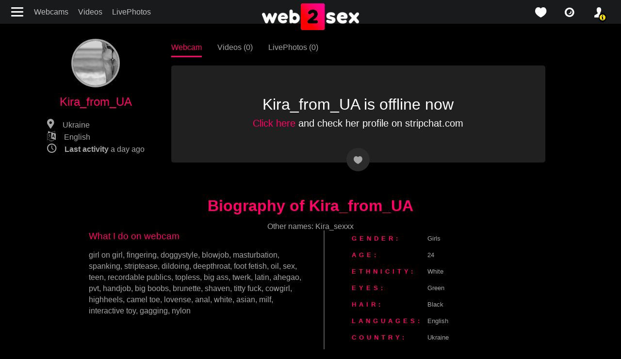

--- FILE ---
content_type: text/html; charset=UTF-8
request_url: https://web2sex1.top/models/kirasexxx-3.html
body_size: 4837
content:
<!DOCTYPE html><html lang="en"><head><meta charset="UTF-8"><meta name="theme-color" content="#000000"><meta name="viewport" content="width=device-width, initial-scale=1"><link rel="preconnect" href="https://fonts.googleapis.com"><link rel="preconnect" href="https://fonts.gstatic.com" crossorigin><meta name="csrf-param" content="_csrf"><meta name="csrf-token" content="wgopZUqm2byeUJ43s0wjCGUs5T1tov9ZYLeNwD4wAy-QPREuH8yw7a4HyVTBLhpKXVaNdF3mlCgK0suSBn82eg=="><title>Kira_sexxx :: The best free LIVE Sex Cams & Porn Chat - 5 in 1</title><meta name="og:image" content="https://web2sex.com/upload/cache/upload/models/df/kirasexxx-3/500x260-without-blur-kirasexxx-3.jpg"><meta http-equiv="last-modified" content="Tue, 20 Jan 2026 09:02:02 -1000"><meta name="keywords" content="Kira_from_UA, stripchat.com, Kira_sexxx, girl on girl, fingering, doggystyle, blowjob, masturbation, spanking, striptease, dildoing, deepthroat, foot fetish, oil, sex, teen, recordable publics, topless, big ass, twerk, latin, ahegao, pvt, handjob, big boobs, brunette, shaven, titty fuck, cowgirl, highheels, camel toe, teen, lovense, fingering, anal, white, asian, milf, dildoing, teen, interactive toy, teen, teen, gagging, pvt, teen, fingering, striptease, topless, teen, nylon, teen, teen"><meta property="og:title" content="Kira_sexxx"><meta property="og:url" content="/models/kirasexxx-3.html"><meta name="description" content="Kira_sexxx is a Girls webcam model working on stripchat.com. Тhis webcam is also known as: Kira_sexxx. Last time online 2020-04-08 21:24:24"><meta property="og:description" content="Kira_sexxx is a Girls webcam model working on stripchat.com. Тhis webcam is also known as: Kira_sexxx. Last time online 2020-04-08 21:24:24"><meta property="og:locale" content="en"><meta property="og:locale:alternate" content="ru"><meta property="og:type" content="website"><meta name="mobile-web-app-capable" content="yes"><meta name="apple-mobile-web-app-capable" content="yes"><meta name="msapplication-starturl" content="/"><meta name="theme-color" content="#000000"><link href="/manifest.json?v=1683742213" rel="manifest"><link type="application/opensearchdescription+xml" href="/search/quick-search.xml" rel="search"><link type="image/png" href="/images/icons/web2sex.com/android-chrome-144x144.png?v=1683742212" rel="icon"><link type="image/png" href="/images/icons/web2sex.com/android-chrome-168x168.png?v=1683742212" rel="icon"><link type="image/png" href="/images/icons/web2sex.com/android-chrome-192x192.png?v=1683742212" rel="icon"><link type="image/png" href="/images/icons/web2sex.com/android-chrome-48x48.png?v=1683742213" rel="icon"><link type="image/png" href="/images/icons/web2sex.com/android-chrome-512x512.png?v=1683742213" rel="icon"><link type="image/png" href="/images/icons/web2sex.com/android-chrome-72x72.png?v=1683742213" rel="icon"><link type="image/png" href="/images/icons/web2sex.com/android-chrome-96x96.png?v=1683742214" rel="icon"><link href="/images/icons/web2sex.com/apple-touch-icon-180x180.png?v=1683742212" rel="apple-touch-icon" sizes="180x180"><link type="image/png" href="/images/icons/web2sex.com/favicon-16x16.png?v=1683742212" rel="icon"><link type="image/png" href="/images/icons/web2sex.com/favicon-32x32.png?v=1683742212" rel="icon"><link type="image/png" href="/images/icons/web2sex.com/mstile-150x150.png?v=1683742212" rel="icon"><link href="https://web2sex1.top/ru/models/kirasexxx-3.html" rel="alternate" hreflang="ru"><link name="rating" content="adult"><link name="rating" content="RTA-5042-1996-1400-1577-RTA"><link href="https://web2sex.com/models/kirasexxx-3.html" rel="alternate" hreflang="x-default"><link href="https://web2sex.com/models/kirasexxx-3.html" rel="canonical"><link href="/assets/minify/14ff5bee97d2b526300129e0b7339ad26e6bb789.css?v=1768677860" rel="preload" as="style"><link href="https://fonts.googleapis.com/css2?family=Roboto:wght@400;700&amp;display=optional" rel="preload" as="style"><link href="/assets/minify/a8a007b55b134bc7eca68294dccd014c1a2c402b.css?v=1768677860" rel="preload" as="style"><link href="/assets/minify/991b8b7c46b58c3cfb932d2ec2521b6349a82526.js?v=1768951635" rel="preload" as="script"><link href="/assets/minify/14ff5bee97d2b526300129e0b7339ad26e6bb789.css?v=1768677860" rel="stylesheet"><link href="https://fonts.googleapis.com/css2?family=Roboto:wght@400;700&amp;display=optional" rel="stylesheet"><link href="/assets/minify/a8a007b55b134bc7eca68294dccd014c1a2c402b.css?v=1768677860" rel="stylesheet"><script>
window.links = {
likes: "/user/favorite"
};
window.flashes = [];
window.addEventListener('load', function() { if ('serviceWorker' in navigator) { var src = '/dist/js/service-worker.js?host=web2sex.com&t=1704468424'; navigator.serviceWorker.register(src, {scope: "/"}); navigator.serviceWorker.getRegistrations().then(function(registrations) { for(var registration of registrations) { if(registration.active && registration.active.scriptURL && registration.active.scriptURL.indexOf(src) < 0) { registration.unregister(); } } }); } });
window['items-thumbnails'] = {models: {}, videos: {}};</script></head><body style="background-color: #000;" class="is-guest models view"><header class="navbar navbar-default"><div class="container-fluid"><div><button class="navbar-toggle hamburger hamburger--arrow float-left" type="button" title="Menu"><span class="hamburger-box"><span class="hamburger-inner"></span></span></button><ul id="w0" class="menu d-none d-md-flex nav"><li class="nav-item"><a class="nav-link" href="/models/index">Webcams</a></li><li class="nav-item"><a class="nav-link" href="/videos/index">Videos</a></li><li class="nav-item"><a class="nav-link" href="/snaps/index">LivePhotos</a></li></ul> </div><div class="logo"><a href="/" title="web2sex.com Sex Chat and Live XXX Porn Shows"><img src="/images/logo.png?v=2" width="200" height="55" alt="logo"></a> </div><div class="header-panel"><ul id="w1" class="nav"><li class="favorite nav-item"><a class="icon-love_icon nav-link" href="/user/favorite?type=models" title="favorite"></a></li><li class="favorite nav-item"><a class="icon-isight nav-link" href="/snaps/index" title="live photos"></a></li><li class="user alarm nav-item"><a class="icon-profile_icon nav-link" href="/user/login" title="profile"></a></li></ul> </div><!--header-panel--></div></header><div class="sidebar"><button class="hamburger hamburger--slider js-hamburger is-active" title="Menu"><div class="hamburger-box"><div class="hamburger-inner"></div></div></button><ul class="nav menu d-block"><li><a href="/"><span class="icon-home"></span>Home</a></li><li><a href="/models/index"><span class="icon-isight"></span>Webcams</a></li><li><a href="/videos/index"><span class="icon-video"></span>Videos</a></li><li><a href="/snaps/index"><span class="icon-snaps"></span>Live Photos</a></li><li><a href="/tags/index"><span class="icon-tags"></span>Categories</a></li><li class="gender"><a href="javascript://"><span class="icon-venus-mars"></span>Straight</a><ul><li><a href="/models/transsexual?c-gender=transgender" rel="nofollow" data-method="post"><span class="icon-transgender"></span>Trans</a></li></ul></li><li class="social"><ul><li><a href="https://twitter.com/web2sex" title="twitter" rel="nofollow" target="_blank"><span class="icon-twitter"></span></a></li><li><a href="https://vk.com/web2sex" title="vk" rel="nofollow" target="_blank"><span class="icon-vkontakte"></span></a></li><li><a href="https://telegram.me/s/web2sex" title="telegram" rel="nofollow" target="_blank"><span class="icon-paper-plane"></span></a></li><li><a href="https://www.reddit.com/r/web2sex/" title="reddit" rel="nofollow" target="_blank"><span class="icon-reddit-alien"></span></a></li></ul></li></ul></div><div class="page-content"><section class="view-model"><div class="container"><div class="row"><div class="col-sm-3 col-md-3 model-card"><div class="text-center"><ul><li class="text-center d-flex d-sm-inline-block align-items-center"><img class="rounded-circle" src="/upload/cache/upload/models/df/kirasexxx-3/180x180-without-blur-kirasexxx-3.jpg" width="180" height="180" alt="Kira_from_UA"> <h1 class="pl-2 pl-sm-0">Kira_from_UA</h1> </li><li class="params d-none d-md-block icon-location">
Ukraine </li><li class="params d-none d-md-block icon-language">
English </li><li class="params d-none d-md-block icon-clock"><strong> Last activity</strong> <time data-toggle="timeago" datetime="2026-01-20T09:02:02-10:00">20.01.2026 09:02</time> </li></ul></div></div><div class="col-sm-9 col-md-9 col-lg-8"><nav class="model-header"><ul><li class="text-right text-nowrap"><a class="active" href="/models/kirasexxx-3.html" title="Watch Kira_from_UA Live Cam">Webcam</a> </li><li class="text-left text-nowrap"><a class="" href="/models/kirasexxx-3/videos" title="Watch all videos of Kira_from_UA">Videos (0)</a> </li><li class="text-left text-nowrap"><a class="" href="/models/kirasexxx-3/photos" title="View Kira_from_UA all LivePhotos">LivePhotos (0)</a> </li></ul></nav> <div class="model-video"><div class="video-view offline"><span class="text-center"><div class="cams offline"><h2 class="text">Kira_from_UA is offline now</h2><p class="text h5"><a rel="nofollow" target="_blank" href="/models/go?service=3&model=2389359">Click here</a> and check her profile on stripchat.com</p></div></span></div><div class="btn-group"><span class="favorite heart icon-love_icon" title="favorite" data-id="2389359" data-type="favorite" data-object="model"></span> </div></div></div></div></div></section><section class="model-info"><div class="container"><h2 class="text-sm-center info-title">Biography of Kira_from_UA</h2><p class="knows-as text-sm-center">
Other names: Kira_sexxx </p><div class="row info-details mb-0 mt-0"><div class="col-md-6 model-video"><div class="tags-pjax clearfix"> <h3>What I do on webcam</h3> <div class="tags"><a href="/tags/girl-on-girl.html?gender=4">girl on girl</a>, <a href="/tags/fingering.html?gender=4">fingering</a>, <a href="/tags/doggystyle.html?gender=4">doggystyle</a>, <a href="/tags/blowjob.html?gender=4">blowjob</a>, <a href="/tags/masturbation.html?gender=4">masturbation</a>, <a href="/tags/spanking.html?gender=4">spanking</a>, <a href="/tags/striptease.html?gender=4">striptease</a>, <a href="/tags/dildoing.html?gender=4">dildoing</a>, <a href="/tags/deepthroat.html?gender=4">deepthroat</a>, <a href="/tags/foot-fetish.html?gender=4">foot fetish</a>, <a href="/tags/oil.html?gender=4">oil</a>, <a href="/tags/sex.html?gender=4">sex</a>, <a href="/tags/teen.html?gender=4">teen</a>, <a href="/tags/recordable-publics.html?gender=4">recordable publics</a>, <a href="/tags/topless.html?gender=4">topless</a>, <a href="/tags/big-ass-2.html?gender=4">big ass</a>, <a href="/tags/twerk.html?gender=4">twerk</a>, <a href="/tags/latin.html?gender=4">latin</a>, <a href="/tags/ahegao.html?gender=4">ahegao</a>, <a href="/tags/pvt.html?gender=4">pvt</a>, <a href="/tags/handjob.html?gender=4">handjob</a>, <a href="/tags/bigboobs.html?gender=4">big boobs</a>, <a href="/tags/brunette.html?gender=4">brunette</a>, <a href="/tags/shaven.html?gender=4">shaven</a>, <a href="/tags/titty-fuck.html?gender=4">titty fuck</a>, <a href="/tags/cowgirl.html?gender=4">cowgirl</a>, <a href="/tags/highheels.html?gender=4">highheels</a>, <a href="/tags/camel-toe.html?gender=4">camel toe</a>, <a href="/tags/lovense.html?gender=4">lovense</a>, <a href="/tags/anal.html?gender=4">anal</a>, <a href="/tags/white.html?gender=4">white</a>, <a href="/tags/asian.html?gender=4">asian</a>, <a href="/tags/milf.html?gender=4">milf</a>, <a href="/tags/interactivetoy.html?gender=4">interactive toy</a>, <a href="/tags/gagging.html?gender=4">gagging</a>, <a href="/tags/nylon.html?gender=4">nylon</a></div> </div> </div><div class="col-md-5 offset-md-1 model-video"><table><tbody><tr><th class="table-label">Gender:</th><td><a href="/models/index?gender=4">Girls</a></td></tr><tr><th class="table-label">Age:</th><td>24</td></tr><tr><th class="table-label">Ethnicity:</th><td>White</td></tr><tr><th class="table-label">Eyes:</th><td>Green</td></tr><tr><th class="table-label">Hair:</th><td>Black</td></tr><tr><th class="table-label">Languages:</th><td>English</td></tr><tr><th class="table-label">Country:</th><td>Ukraine</td></tr><tr><th class="table-label">Body Type:</th><td>Aver</td></tr></tbody></table></div></div></div></section><noindex><div id="online-top-models" class="online-models " data-pjax-container="" data-pjax-push-state data-pjax-scrollto><div class="video widget "><div class="label cams d-flex align-items-center justify-content-between"><h2 class="text-left mb-0">
7095 Hot cam girls online </h2><div class="label-right hidden-xs"><a href="/models/index" data-pjax="0">VIEW ALL</a> </div></div><div class="text-center mt-3 mt-lg-0"><ul class="favorite-tags mb-5"><li><a class="" href="/models/index?is_new=1" title="new models" data-pjax="0">new</a></li><li><a href="/tags/teen.html" title="teen" data-pjax="0">teen</a></li><li><a href="/tags/ebony.html" title="ebony" data-pjax="0">ebony</a></li><li><a href="/tags/asian.html" title="asian" data-pjax="0">asian</a></li><li><a href="/tags/milf.html" title="milf" data-pjax="0">milf</a></li><li><a href="/tags/bbw.html" title="BBW" data-pjax="0">BBW</a></li><li><a href="/tags/mature.html" title="mature" data-pjax="0">mature</a></li><li><a href="/tags/gangbang.html" title="gangbang" data-pjax="0">gangbang</a></li></ul> </div></div><div class="text-center"><span class="icon-spin6 animate-spin h1"></span></div></div></noindex></div><footer><div class="container-fluid"><div class="row justify-content-center"><div class="left-footer col-md-3 col-12 col-sm-6 order-0"><ul id="w2" class="nav-pills nav"><li class="nav-item"><a class="nav-link" href="https://websex.club/donate/" target="_blank">❤️ Donate</a></li><li class="nav-item"><a class="nav-link" href="https://websex.club/became-a-webcam-model/" target="_blank">🥰 Become a model</a></li><li class="nav-item"><a class="nav-link" href="https://websex.club/for-webmasters/" target="_blank">😎 For webmasters</a></li><li class="nav-item"><a class="nav-link" href="https://websex.club/dmca/" target="_blank">💀 DMCA / Content takedown</a></li></ul> </div><div class="center-footer col-md-3 col-12 order-2 order-md-1"><a href="/"><img src="/images/logo-footer.png" width="224" height="67" alt="logo"></a> </div><div class="right-footer col-md-3 col-12 col-sm-6 order-1 order-md-2"><noindex><ul class="text-sm-right nav-pills"><li><a href="/models/kirasexxx-3.html?picker-language=en" ref="nofollow" title="English">English</a></li><li><a href="/ru/models/kirasexxx-3.html?picker-language=ru" ref="nofollow" title="Русский">Русский</a></li></ul></noindex> </div></div><div class="row justify-content-center"><div class="center-footer col-md-8 col-12"><p>You must be at least 18 years of age to use web2sex.com search engine. If you are not 18+, please exit.
<br>
Web2sex.com disclaims responsibility for the actions of any visitors to this website.
Web2sex does not claim ownership or endorse any of the content that is broadcast using this website.
<br><br>
Free ❤️ Live Sex Cams: ✔️Videos Recorded Porn ✔️Sex Chat ❌❌❌ Porn Shows from Bongacams, Stripchat and Chaturbate.</p><p class="mt-3 mb-5 mb-md-0"><a href="/">web2sex.com</a> | <a href="https://lesbianpink.live/">lesbianpink.live</a> </p></div></div></div></footer><script type="application/ld+json">{"@context":"https://schema.org","@type":"BreadcrumbList","itemListElement":[{"@type":"ListItem","position":1,"item":{"@id":"/","name":"Home"}},{"@type":"ListItem","position":2,"item":{"@id":"/models/index","name":"Models"}},{"@type":"ListItem","position":3,"item":{"@id":"/models/kirasexxx-3.html","name":"Kira_from_UA"}}]}</script><script src="/assets/minify/991b8b7c46b58c3cfb932d2ec2521b6349a82526.js?v=1768951635"></script><script>window.thumbnails.push('models', "eNqrVjIytrA0NrVUsoqOrQUAGXcDpg==", true);</script><script src="/assets/minify/b-57813c3cdc38719f32bbff3f1008c528.js"></script><script defer src="https://static.cloudflareinsights.com/beacon.min.js/vcd15cbe7772f49c399c6a5babf22c1241717689176015" integrity="sha512-ZpsOmlRQV6y907TI0dKBHq9Md29nnaEIPlkf84rnaERnq6zvWvPUqr2ft8M1aS28oN72PdrCzSjY4U6VaAw1EQ==" data-cf-beacon='{"version":"2024.11.0","token":"9ceaf1199a624b918e46bf822ccc846c","r":1,"server_timing":{"name":{"cfCacheStatus":true,"cfEdge":true,"cfExtPri":true,"cfL4":true,"cfOrigin":true,"cfSpeedBrain":true},"location_startswith":null}}' crossorigin="anonymous"></script>
</body></html>